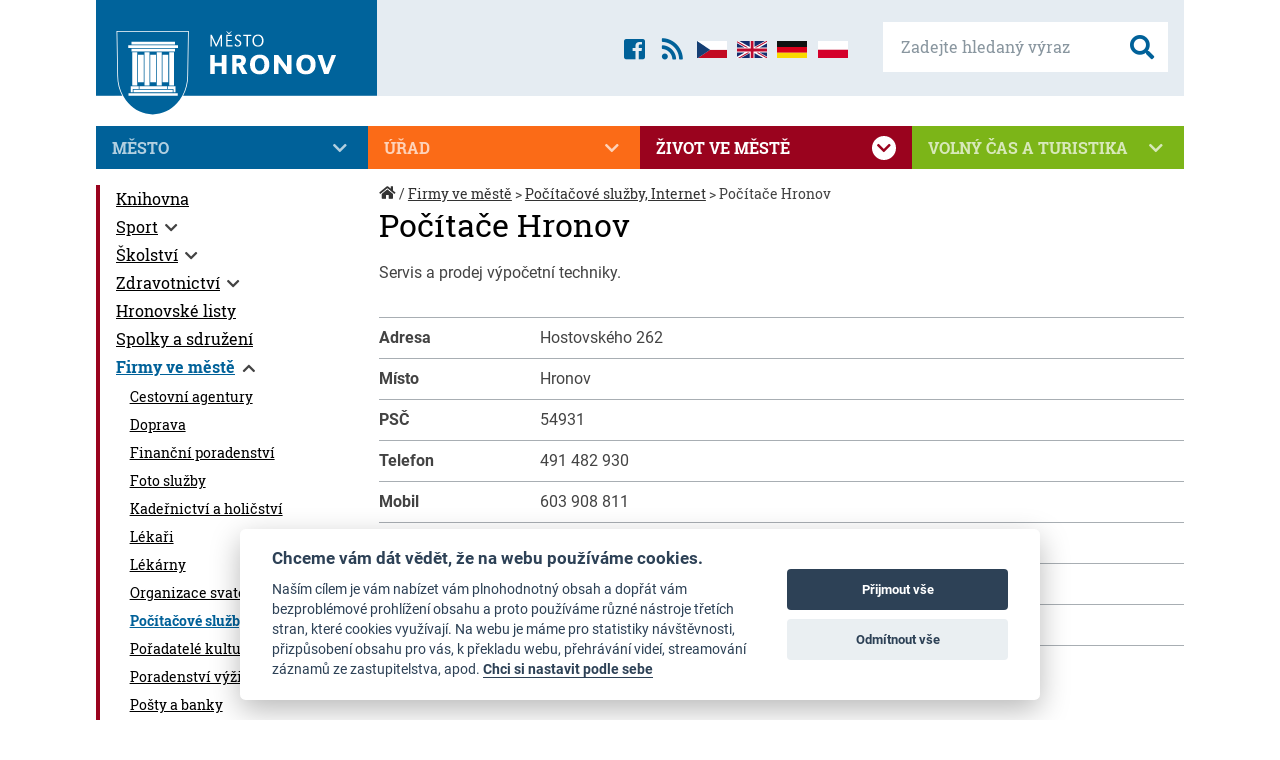

--- FILE ---
content_type: text/html; charset=CP1250
request_url: https://mestohronov.cz/pocitacove-sluzby-internet/organizace/pocitace-hronov
body_size: 8477
content:
<!DOCTYPE html>
<html lang="cs">
<head>
<title>Město Hronov - Počítače Hronov</title>
    <meta charset="windows-1250">
	<meta name="viewport" content="width=device-width, initial-scale=1, minimum-scale=1, maximum-scale=1">
	<meta name="Description"  content="HRONOV - oficiální internetová prezentace Městského úřadu" />
	<meta name="Keywords"     content="Hronov Jirásek divadlo Jiráskův Čapek Špáta Křtitel Knahl Kalina Hostovský město městský úřad Královéhradecký Náchod" />
	<meta name="Copyright"    content="Direction.cz, 2007 - 2026" />
	<meta name="Author"       content="Direction.cz, 2007 - 2026" />
	<meta name="robots" 	  content="index,follow" />
	<meta name="googlebot"	  content="index,follow,snippet,archive" />
	<meta name="author" 	  content="Direction.cz, 2007 - 2026" />

	<meta property="og:title" content="Město HRONOV: Počítače Hronov" />
	<meta property="og:description" content="Oficiální internetová prezentace Městského úřadu v Hronově" />
	<meta property="og:site_name" content="Hronov" />
	<meta property="og:url" content="http://www.mestohronov.cz" />
	<meta property="og:image" content="http://www.mestohronov.cz/img/hronov-og.jpg" />
	<meta property="og:type" content="website" />
	<meta property="og:locale" content="cs_CZ" />
	
	<link rel="alternate" title="Hronov RSS - Aktuality" href="//www.mestohronov.cz/rss" type="application/rss+xml" />
	<link rel="alternate" title="Hronov RSS - Akce ve městě" href="//www.mestohronov.cz/rss-akce" type="application/rss+xml" />

	<!-- FAVICO -->
	<link rel="shortcut icon" href="/favicon.ico" type="image/x-icon" />

    <!-- CSS -->
    <link href="/css/styles.min.css" rel="stylesheet" type="text/css" media="screen" />
	<link href="//cdn.jsdelivr.net/gh/orestbida/cookieconsent@v2.8.0/dist/cookieconsent.css" rel="stylesheet" type="text/css" media="screen" />

	<!-- JS -->
	<script data-cookiecategory="necessary" src="//code.jquery.com/jquery-1.11.3.min.js"></script>
	<script defer src="//cdn.jsdelivr.net/gh/orestbida/cookieconsent@v2.8.0/dist/cookieconsent.js"></script>
	<script defer src="/js/cookieconsent-init.js"></script>
	</head>
<body>

<div class="container">
	<header class="header">
		<a href="/" title="Na úvodní stránku" class="header__logo">
			<span class="img"></span>
			<img src="/i/logo-hronov.svg" width="280" height="115" alt="Město Hronov" />
		</a>

		<label for="searchBox" class="btn--search--label"><i class="fas fa-search"></i></label>
		<input type="checkbox" id="searchBox" class="btn--search--input">

		<form method="get" action="/fulltext" class="header__search">
			<div class="header__search--main">
				<label for="searchBox" class="btn--search--label"><i class="fas fa-times"></i></label>
				<input type="checkbox" id="searchBox" class="btn--search--input">

				<input type="text" name="sSearch" maxlength="40" class="input--text" title="Zadejte hledaný výraz" placeholder="Zadejte hledaný výraz" />
				<button type="submit" name="submit" title="Vyhledat" class="input--btn"><i class="fas fa-search"></i></button>
			</div>
		</form>
		
		<div class="header__icons">
			<a href="https://www.facebook.com/pages/Město-Hronov/853530591352460" title="Přejít na facebook Města Hronov"><i class="fab fa-facebook-square"></i></a>
			<a href="/rss" title="Hronov RSS - Aktuality"><i class="fas fa-rss"></i></a>
			
			<!-- Google Traslate elements -->
			
			<a href="#googtrans(cs|cs)" class="lang lang-select" data-lang="cs" title="Zobrazit web v češtině"><i class="ico ico--flagCz"></i></a>
			<a href="#googtrans(cs|en)" class="lang lang-select" data-lang="en" title="Přeložit web do angličtiny"><i class="ico ico--flagUk"></i></a>
			<a href="#googtrans(cs|de)" class="lang lang-select" data-lang="de" title="Přeložit web do němčiny"><i class="ico ico--flagDe"></i></a>
			<a href="#googtrans(cs|pl)" class="lang lang-select" data-lang="pl" title="Přeložit web do polštiny"><i class="ico ico--flagPl"></i></a>
			
			<script type="text/plain" data-cookiecategory="component">
			    function googleTranslateElementInit() {
			      new google.translate.TranslateElement({pageLanguage: 'cs', includedLanguages: 'cs,de,en,pl', layout: google.translate.TranslateElement.FloatPosition.TOP_LEFT, autoDisplay: false}, 'google_translate_element');
			    }

			    function triggerHtmlEvent(element, eventName) {
			      var event;
			      if (document.createEvent) {
			        event = document.createEvent('HTMLEvents');
			        event.initEvent(eventName, true, true);
			        element.dispatchEvent(event);
			      } else {
			        event = document.createEventObject();
			        event.eventType = eventName;
			        element.fireEvent('on' + event.eventType, event);
			      }
			    }
				
				function setCookie(b, h, c, f, e) {
				    var a;
				    if (c === 0) {
				        a = ""
				    } else {
				        var g = new Date();
				        g.setTime(g.getTime() + (c * 24 * 60 * 60 * 1000));
				        a = "expires=" + g.toGMTString() + "; "
				    }
				    var e = (typeof e === "undefined") ? "" : "; domain=" + e;
				    document.cookie = b + "=" + h + "; " + a + "path=" + f + e
				}

			    jQuery('.lang-select').click(function() {
			      var theLang = jQuery(this).attr('data-lang');
			      jQuery('.goog-te-combo').val(theLang);

				  //zrušit překlad
				  if (theLang=='cs') {
					 setCookie("googtrans", "", 0, "/", ".mestohronov.cz");
 					 setCookie("googtrans", "", 0, "/", "mestohronov.cz");
 					 setCookie("googtrans", "", 0, "/");
				  }

				  //alert(jQuery(this).attr('href'));
			      window.location = jQuery(this).attr('href');
			      location.reload();
			    });
			</script>
			<script type="text/plain" data-cookiecategory="component" src="//translate.google.com/translate_a/element.js?cb=googleTranslateElementInit"></script>
			
		</div>
		
	</header>

	<div class="iconsPage">
		<a href="/zive-vysilani"><img src="/i/ico-stream-off.svg" alt="živé vysílání" />živé&nbsp;vysílání</a>
		<a href="/aktuality/clanek/hronov-v-mobilu-nazev-mobilni-aplikace"><img src="/i/ico-zavada.svg" alt="ohlásit závadu" />ohlásit závadu</a>
		<a href="/teplota"><img src="/i/ico-pocasi.svg">počasí</a>
		<a href="/webova-kamera"><img src="/i/ico-webcam.svg">webkamera</a>
		<a class="virtualniProhlidky" href="/virtualni-prohlidky"><img src="/i/ico/ico-virtu.svg">virtuální prohlídky</a>
	</div>

	<nav class="navMain">
	    <span class="navMain--toggle"><i class="ico"><span class="bar1"></span><span class="bar2"></span><span class="bar3"></span></i> Menu</span>
		<ul id="dsgMenu"><li><input type="checkbox" id="menu-250" /><label for="menu-250">Město<i class="fas fa-chevron-down"></i></label>
<ul id="menu250">
<li><input type="checkbox" id="menu-30" /><label for="menu-30"><a href="/zastupitelstvo/clanky/o-zastupitelstvu">Zastupitelstvo</a><i class="fas fa-chevron-down"></i></label>
<ul id="menu30">
<li><a href="/zastupitelstvo/clanky/o-zastupitelstvu">O Zastupitelstvu</a></li><li><a href="/zastupitelstvo/clanky/clenove-zastupitelstva">Členové zastupitelstva</a></li><li><a href="/zastupitelstvo/clanky/usneseni-a-zapisy-zastupitelstva">Usnesení a zápisy zastupitelstva</a></li><li><a href="/zastupitelstvo/clanky/vybory-zastupitelstva">Výbory zastupitelstva</a></li><li><a href="/zastupitelstvo/clanky/jednaci-rad-zastupitelstva">Jednací řád zastupitelstva</a></li><li><a href="/zastupitelstvo/clanky/zastupitelstvo-terminy-jednani">Termíny jednání</a></li>
</ul></li><li><input type="checkbox" id="menu-36" /><label for="menu-36"><a href="/rada/clanky/o-rade">Rada</a><i class="fas fa-chevron-down"></i></label>
<ul id="menu36">
<li><a href="/rada/clanky/o-rade">O radě</a></li><li><a href="/rada/clanky/clenove-rady">Členové rady</a></li><li><a href="/rada/clanky/usneseni-rady">Usnesení rady</a></li><li><a href="/rada/clanky/komise-rady-mesta">Komise Rady města</a></li><li><a href="/rada/clanky/jednaci-rad-rady">Jednací řád rady</a></li><li><a href="/rada/clanky/rada-terminy-jednani">Termíny jednání</a></li>
</ul></li><li><a href="/mesto/clanky/estn-oban-msta-hronova">Čestní občané města Hronova</a></li><li><a href="/mesto/clanky/prispevkove-organizace">Příspěvkové organizace</a></li><li><a href="/mesto/clanky/rozpocet-mesta">Rozpočet města</a></li><li><input type="checkbox" id="menu-45" /><label for="menu-45"><a href="/volby/clanky/poslaneck-snmovna-pr-2025">Volby</a><i class="fas fa-chevron-down"></i></label>
<ul id="menu45">
<li><a href="/volby/clanky/poslaneck-snmovna-pr-2025">Poslanecká sněmovna PČR 2025</a></li><li><a href="/volby/clanky/volby-do-zastupitelstva-kraje-a-sentu-2024">Volby do zastupitelstva kraje a Senátu 2024</a></li><li><a href="/volby/clanky/evropsk-parlament-2024">Evropský parlament 2024</a></li><li><a href="/volby/clanky/volba-prezidenta-2023">Volba prezidenta 2023</a></li><li><a href="/volby/clanky/volby-do-zastu">Volby do zastupitelstev obcí 2022</a></li><li><a href="/volby/clanky/mstn-referendum-2018">Místní referendum 2018</a></li>
</ul></li><li><a href="https://www.vhodne-uverejneni.cz/profil/00272680" class="external" target="_blank" aria-label="Výběrová řízení (otevře se v novém okně)">Výběrová řízení</a></li><li><input type="checkbox" id="menu-223" /><label for="menu-223"><a href="/dotacni-program/clanky/aktualni-dotacni-programy">Dotační program</a><i class="fas fa-chevron-down"></i></label>
<ul id="menu223">
<li><a href="/dotacni-program/clanky/aktualni-dotacni-programy">Dotační programy města Hronova</a></li><li><a href="/dotacni-program/clanky/kotlikova-dotace">&quot;Kotlíková dotace&quot;</a></li><li><a href="http://www.novazelenausporam.cz/" class="external" target="_blank" aria-label="Zelená úsporám (otevře se v novém okně)">Zelená úsporám</a></li>
</ul></li><li><a href="/mesto/clanky/strategie-rozvoje-mesta">Strategické dokumenty</a></li><li><a href="/mesto/clanky/koncepce-podpory-sportu">Koncepce podpory sportu</a></li><li><a href="/mesto/clanky/hasicsky-sbor">Hasičský sbor</a></li><li><a href="/mesto/clanky/dotace-eu">Akce s dotací EU</a></li><li><a href="/zastupitelstvo/clanky/o-zastupitelstvu">Více</a> <i class="fas fa-angle-right"></i></li>
</ul></li><li><input type="checkbox" id="menu-251" /><label for="menu-251">Úřad<i class="fas fa-chevron-down"></i></label>
<ul id="menu251">
<li><a href="/urad/clanky/urad-zakladni-informace">Základní informace</a></li><li><a href="/uredni-deska/">Úřední deska</a></li><li><a href="/mestsky-urad/telefonni-a-orientacni-seznam">Kontakty</a></li><li><a href="/urad/clanky/mestske-vyhlasky-a-narizeni">Městské vyhlášky a nařízení</a></li><li><a href="/urad/clanky/odpadove-hospodarstvi">Odpadové hospodářství - separační místo</a></li><li><input type="checkbox" id="menu-52" /><label for="menu-52"><a href="/odbory-meu/clanky/odbor-organizacni-a-vnitrnich-veci">Odbory MěÚ</a><i class="fas fa-chevron-down"></i></label>
<ul id="menu52">
<li><a href="/odbory-meu/clanky/odbor-organizacni-a-vnitrnich-veci">Odbor tajemníka</a></li><li><a href="/odbory-meu/clanky/financni-odbor">Odbor finanční</a></li><li><a href="/odbory-meu/clanky/odbor-vystavby">Odbor výstavby</a></li><li><a href="/odbory-meu/clanky/odbor-majetek">Odbor majetek</a></li><li><a href="/odbory-meu/clanky/socialne-zdravotni-odbor">Odbor sociálně zdravotní</a></li><li><a href="/odbory-meu/clanky/technicke-sluzby">Technické služby</a></li><li><a href="/odbory-meu/clanky/zimni-stadion">Odbor sportovní a rekreační zařízení</a></li><li><a href="/odbory-meu/clanky/knihovna-odbor">Knihovna</a></li>
</ul></li><li><a href="/urad/clanky/starostka">Starosta</a></li><li><a href="/urad/clanky/mistostarosta">Místostarosta</a></li><li><a href="/urad/clanky/2-mistostarosta">2. místostarosta</a></li><li><a href="/urad/clanky/tajemnice-uradu">Tajemnice úřadu</a></li><li><a href="/urad/clanky/mestska-policie">Městská policie</a></li><li><a href="/organizacni-struktura">Organizační struktura</a></li><li><a href="/radnice/formulare-a-zadosti">Formuláře a žádosti</a></li><li><a href="/urad/clanky/e-podatelna">E-Podatelna</a></li><li><a href="/urad/clanky/povinne-zverejnovane-informace">Povinně zveřejňované údaje</a></li><li><a href="/urad/clanky/uzemni-plan-mesta">Územní plán města</a></li><li><a href="/urad/clanky/poskytnut-informace-dle-zkona--106-1999-sb">Poskytnuté informace dle zákona č. 106/1999 Sb.</a></li><li><a href="/urad/clanky/dokumenty-k-po">Dokumenty k PO</a></li><li><a href="/urad/clanky/pohebnictv">Pohřebnictví</a></li><li><a href="/urad/clanky/pecovatelska-sluzba">Pečovatelská služba</a></li><li><input type="checkbox" id="menu-144" /><label for="menu-144"><a href="/opravy-a-investice/clanky/projekty-2021">Opravy a investice</a><i class="fas fa-chevron-down"></i></label>
<ul id="menu144">
<li><a href="/opravy-a-investice/clanky/projekty-2021">Projekty 2021</a></li><li><a href="/opravy-a-investice/clanky/projekty-2020">Projekty 2020</a></li><li><a href="/opravy-a-investice/clanky/projekty-2019">Projekty 2019</a></li><li><a href="/opravy-a-investice/clanky/projekty-2018">Projekty 2018</a></li><li><a href="/opravy-a-investice/clanky/projekty-2017">Projekty 2017</a></li><li><a href="/opravy-a-investice/clanky/projekty-2016">Projekty 2016</a></li><li><a href="/opravy-a-investice/clanky/projekty-2015">Projekty 2015</a></li><li><a href="/opravy-a-investice/clanky/projekty-2014">Projekty 2014</a></li><li><a href="/opravy-a-investice/clanky/projekty-2013">Projekty 2013</a></li><li><a href="/opravy-a-investice/clanky/projekty-2012">Projekty 2012</a></li><li><a href="/opravy-a-investice/clanky/projekty-2011">Projekty 2011</a></li><li><a href="/opravy-a-investice/clanky/projekty-2010">Projekty 2010</a></li><li><a href="/opravy-a-investice/clanky/opravy-predstaveni">Projekty 2009</a></li>
</ul></li><li><input type="checkbox" id="menu-139" /><label for="menu-139"><a href="/investicni-akce/clanky/dopravn-terminl">Investiční akce</a><i class="fas fa-chevron-down"></i></label>
<ul id="menu139">
<li><a href="/investicni-akce/clanky/dopravn-terminl">Dopravní terminál</a></li><li><a href="/investicni-akce/clanky/rekonstrukce-mk">Rekonstrukce MK</a></li><li><a href="/investicni-akce/clanky/naun-stezka">Naučná stezka</a></li><li><a href="/investicni-akce/clanky/rekonstrukce-palackho-nerudova">Rekonstrukce Palackého, Nerudova</a></li><li><a href="/investicni-akce/clanky/rekonstrukce-fotbalovho-stadionu">Rekonstrukce fotbalového stadionu</a></li><li><a href="/investicni-akce/clanky/chodnk-husova-ul">Chodník - Husova ul.</a></li><li><a href="/investicni-akce/clanky/vceelov-hit-dolek">Víceúčelové hřiště Dolíček</a></li><li><a href="/investicni-akce/clanky/sociln-bydlen-paprna">Sociální bydlení - Papírna</a></li><li><a href="/investicni-akce/clanky/stavebn-pravy-radnice">Stavební úpravy radnice</a></li><li><a href="/investicni-akce/clanky/rekonstrukce-ii-303">Rekonstrukce II/303</a></li><li><a href="/investicni-akce/clanky/stavebni-upravy-hasicske-zbrojnice">Stavební úpravy hasičské zbrojnice</a></li><li><a href="/investicni-akce/clanky/modernizace-odbornch-ueben-ddm-domino">Modernizace odborných učeben DDM Domino</a></li><li><a href="/investicni-akce/clanky/rekonstrukce-ueben">Rekonstrukce učeben</a></li><li><a href="/investicni-akce/clanky/vodn-prvek">Vodní prvek</a></li><li><a href="/investicni-akce/clanky/rekonstrukce-4-np-p-8">Rekonstrukce 4. NP čp. 8</a></li><li><a href="/investicni-akce/clanky/akce-zbecnik-2015">Akce Zbečník 2015</a></li><li><input type="checkbox" id="menu-203" /><label for="menu-203"><a href="/akce-zbecnik/clanky/predstaveni-projektu-zbecnik">Akce Zbečník</a><i class="fas fa-chevron-down"></i></label>
<ul id="menu203">
<li><a href="/akce-zbecnik/clanky/predstaveni-projektu-zbecnik">Představení projektu</a></li><li><a href="/akce-zbecnik/clanky/aktualni-informace-zbecnik">Aktuální informace</a></li><li><a href="/akce-zbecnik/clanky/dulezite-kontakty">Důležité kontakty</a></li><li><a href="/akce-zbecnik/clanky/fotogalerie-akce">Fotogalerie akce</a></li><li><a href="/akce-zbecnik/clanky/nazory-a-podnety-obcanu">Názory a podněty občanů</a></li>
</ul></li><li><input type="checkbox" id="menu-142" /><label for="menu-142"><a href="/rekonstrukce-knihovny/clanky/knihovna-predstaveni">Rekonstrukce knihovny</a><i class="fas fa-chevron-down"></i></label>
<ul id="menu142">
<li><a href="/rekonstrukce-knihovny/clanky/knihovna-predstaveni">Představení projektu</a></li><li><a href="/rekonstrukce-knihovny/clanky/aktualne-z-knihovny">Aktuálně z knihovny</a></li>
</ul></li><li><input type="checkbox" id="menu-156" /><label for="menu-156"><a href="/cyklotrasy-cyklostezky/clanky/cyklotrasy-predstaveni-projektu">Cyklotrasy - cyklostezky</a><i class="fas fa-chevron-down"></i></label>
<ul id="menu156">
<li><a href="/cyklotrasy-cyklostezky/clanky/cyklotrasy-predstaveni-projektu">Představení projektu</a></li><li><a href="/cyklotrasy-cyklostezky/clanky/cyklotrasy-aktualni-informace">Aktuální informace</a></li>
</ul></li><li><input type="checkbox" id="menu-152" /><label for="menu-152"><a href="/detske-hriste-na-pricnici/clanky/detske-hriste-predstaveni">Dětské hřiště na Příčnici</a><i class="fas fa-chevron-down"></i></label>
<ul id="menu152">
<li><a href="/detske-hriste-na-pricnici/clanky/detske-hriste-predstaveni">Představení projektu</a></li>
</ul></li><li><input type="checkbox" id="menu-166" /><label for="menu-166"><a href="/materska-skola-hronov/clanky/ms-predstaveni-projektu">Mateřská škola Hronov</a><i class="fas fa-chevron-down"></i></label>
<ul id="menu166">
<li><a href="/materska-skola-hronov/clanky/ms-predstaveni-projektu">Představení projektu</a></li><li><a href="/materska-skola-hronov/clanky/ms-aktualni-informace">Aktuální informace</a></li>
</ul></li><li><input type="checkbox" id="menu-167" /><label for="menu-167"><a href="/bikepark/clanky/bikepark-predstaveni-projektu">Bikepark</a><i class="fas fa-chevron-down"></i></label>
<ul id="menu167">
<li><a href="/bikepark/clanky/bikepark-predstaveni-projektu">Představení projektu</a></li><li><a href="/bikepark/clanky/bikepark-aktualni-informace">Aktuální informace</a></li>
</ul></li><li><input type="checkbox" id="menu-168" /><label for="menu-168"><a href="/ms-hronov-zatepleni/clanky/zatepleni-predstaveni-projektu">MŠ Hronov - zateplení</a><i class="fas fa-chevron-down"></i></label>
<ul id="menu168">
<li><a href="/ms-hronov-zatepleni/clanky/zatepleni-predstaveni-projektu">Představení projektu</a></li><li><a href="/ms-hronov-zatepleni/clanky/zatepleni-aktualni-informace">Aktuální informace</a></li>
</ul></li><li><a href="/investicni-akce/clanky/zatepleni-zs-hronov-sou-a-sos-hotelnictvi">Zateplení - ZŠ Hronov, SOU a SOŠ Hotelnictví</a></li><li><input type="checkbox" id="menu-195" /><label for="menu-195"><a href="/zimni-stadion-dostavba/clanky/predstaveni-akce">Zimní stadion - dostavba</a><i class="fas fa-chevron-down"></i></label>
<ul id="menu195">
<li><a href="/zimni-stadion-dostavba/clanky/predstaveni-akce">Představení akce</a></li><li><a href="/zimni-stadion-dostavba/clanky/aktualni-informace-zs">Aktuální informace</a></li>
</ul></li><li><a href="/investicni-akce/clanky/upravy-socialniho-zarizeni-zs-hronov">Úpravy sociálního zařízení ZŠ Hronov</a></li><li><a href="/investicni-akce/clanky/tepelna-cerpadla-v-ms-hronov">Tepelná čerpadla v MŠ Hronov</a></li><li><a href="/investicni-akce/clanky/zatepleni-ms-v-drevic-a-cp-8">Zateplení - MŠ V. Dřevíč a čp. 8</a></li><li><input type="checkbox" id="menu-128" /><label for="menu-128"><a href="/revitalizace-centra-mesta/clanky/dotace">Revitalizace centra města</a><i class="fas fa-chevron-down"></i></label>
<ul id="menu128">
<li><a href="/revitalizace-centra-mesta/clanky/dotace">Dotace</a></li><li><a href="/revitalizace-centra-mesta/clanky/predstaveni-projektu">Představení projektu</a></li><li><a href="/revitalizace-centra-mesta/clanky/predani-staveniste">Předání staveniště</a></li><li><a href="/revitalizace-centra-mesta/clanky/stala-vystava-k-projektu">Stálá výstava k projektu</a></li><li><a href="/revitalizace-centra-mesta/clanky/uzavirka-namesti">Uzavírka náměstí</a></li><li><a href="/revitalizace-centra-mesta/clanky/aktualni-informace">Aktuální informace</a></li>
</ul></li><li><a href="/investicni-akce/clanky/evakuacni-vytah">Evakuační výtah</a></li><li><input type="checkbox" id="menu-209" /><label for="menu-209"><a href="/uprava-parku-a-jiraska/clanky/predstaveni-projektu-park">Úprava parku A. Jiráska</a><i class="fas fa-chevron-down"></i></label>
<ul id="menu209">
<li><a href="/uprava-parku-a-jiraska/clanky/predstaveni-projektu-park">Představení projektu</a></li><li><a href="/uprava-parku-a-jiraska/clanky/okoli-domu-a-jiraska">Okolí domu A. Jiráska</a></li><li><a href="/uprava-parku-a-jiraska/clanky/aktuln-informace">Aktuální informace</a></li>
</ul></li><li><a href="/investicni-akce/clanky/upravy-hriste-u-ms-zbecnik">Úpravy hřiště u MŠ Zbečník</a></li><li><a href="/investicni-akce/clanky/upravy-hriste-u-ms-velky-drevic">Úpravy hřiště u MŠ Velký Dřevíč</a></li><li><a href="/investicni-akce/clanky/revitalizace-sidelni-zelene">Revitalizace sídelní zeleně</a></li><li><input type="checkbox" id="menu-140" /><label for="menu-140"><a href="/pristavba-justynka/clanky/aktualni-informace-z-justynky">Přístavba Justynka</a><i class="fas fa-chevron-down"></i></label>
<ul id="menu140">
<li><a href="/pristavba-justynka/clanky/aktualni-informace-z-justynky">Aktuální informace z Justynky</a></li><li><a href="/pristavba-justynka/clanky/justynka-predstaveni">Představení projektu</a></li>
</ul></li><li><a href="/investicni-akce/clanky/instalace-oze-a-zatepleni-zs-velky-drevic">Instalace OZE a zateplení ZŠ Velký Dřevíč</a></li><li><a href="/investicni-akce/clanky/lesni-cesty">Lesní cesty</a></li><li><a href="/investicni-akce/clanky/zatepleni-do-justynka">Zateplení DO Justynka</a></li><li><a href="/investicni-akce/clanky/automaticky-zavlazovaci-system">Automatický zavlažovací systém</a></li><li><a href="/investicni-akce/clanky/zatepleni-dps-a-bd-hostovskeho-36-a-160">Zateplení DPS a BD, Hostovského 36 a 160</a></li><li><a href="/investicni-akce/clanky/stavebn-pravy-tlocviny-z-hronov">Stavební úpravy tělocvičny ZŠ Hronov</a></li>
</ul></li><li><a href="/urad/clanky/urad-zakladni-informace">Více</a> <i class="fas fa-angle-right"></i></li>
</ul></li><li class="active"><input type="checkbox" id="menu-252" /><label for="menu-252">Život ve městě<i class="fas fa-chevron-down"></i></label>
<ul id="menu252">
<li><a href="/zivot-ve-meste/clanky/knihovna">Knihovna</a></li><li><input type="checkbox" id="menu-8" /><label for="menu-8"><a href="/sport/clanky/fotbalovy-stadion">Sport</a><i class="fas fa-chevron-down"></i></label>
<ul id="menu8">
<li><a href="/sport/clanky/fotbalovy-stadion">Víceúčelový stadion</a></li><li><input type="checkbox" id="menu-76" /><label for="menu-76"><a href="/zimni-stadion-wikow-arena/clanky/uvodni-strana-zimniho-stadionu">Zimní stadion - Wikov aréna</a><i class="fas fa-chevron-down"></i></label>
<ul id="menu76">
<li><a href="/zimni-stadion-wikow-arena/clanky/uvodni-strana-zimniho-stadionu">Úvodní strana zimního stadionu</a></li><li><a href="http://hronov.rozpisy-ledu.cz/iceplan.html " class="external" target="_blank" aria-label="Rozpis provozu WA (otevře se v novém okně)">Rozpis provozu WA</a></li><li><a href="/zimni-stadion-wikow-arena/clanky/pujcovna-brusli">Půjčovna bruslí</a></li>
</ul></li><li><a href="/sport/clanky/liga-neregistrovanych-hokejistu">Liga neregistrovaných hokejistů</a></li><li><a href="/sport/sportoviste">Seznam sportovišť</a></li><li><a href="/sport/sportovni-oddily/">Sportovní oddíly</a></li><li><a href="/sport/clanky/pravidla-pro-pronajimani-telocvicen">Pravidla pro pronajímání tělocvičen</a></li>
</ul></li><li><input type="checkbox" id="menu-9" /><label for="menu-9"><a href="/skolstvi/clanky/materske-skoly">Školství</a><i class="fas fa-chevron-down"></i></label>
<ul id="menu9">
<li><a href="/skolstvi/clanky/materske-skoly">Mateřské školy</a></li><li><a href="/skolstvi/clanky/zakladni-skoly">Základní školy</a></li><li><a href="/skolstvi/clanky/stredni-skoly">Střední školy</a></li><li><a href="/skolstvi/clanky/ostatni-skoly">Ostatní školy</a></li>
</ul></li><li><input type="checkbox" id="menu-10" /><label for="menu-10"><a href="/zdravotnictvi/ordinace-lekaru">Zdravotnictví</a><i class="fas fa-chevron-down"></i></label>
<ul id="menu10">
<li><a href="/zdravotnictvi/ordinace-lekaru">Ordinace lékařů</a></li><li><a href="/zdravotnictvi/lekarny">Lékárny</a></li><li><a href="/zdravotnictvi/clanky/dum-s-pecovatelskou-sluzbou">Dům s pečovatelskou službou</a></li><li><a href="/zdravotnictvi/clanky/do-justynka">DO Justynka</a></li><li><a href="/zdravotnictvi/clanky/dd-mala-cermna">DD Malá Čermná</a></li>
</ul></li><li><a href="/zivot-ve-meste/clanky/hronovske-listy">Hronovské listy</a></li><li><a href="/spolky-a-sdruzeni/katalog/">Spolky a sdružení</a></li><li class="active"><a href="/organizace/cestovni-agentury/">Firmy ve městě</a><i class="fas fa-chevron-down"></i>
<ul id="menu12">
<li><a href="/organizace/cestovni-agentury/">Cestovní agentury</a></li>
<li><a href="/organizace/doprava/">Doprava</a></li>
<li><a href="/organizace/financni-poradenstvi/">Finanční poradenství</a></li>
<li><a href="/organizace/foto-sluzby/">Foto služby</a></li>
<li><a href="/organizace/kadernictvi-a-holicstvi/">Kadeřnictví a holičství</a></li>
<li><a href="/organizace/lekari/">Lékaři</a></li>
<li><a href="/organizace/lekarny/">Lékárny</a></li>
<li><a href="/organizace/organizace-svateb-hlidani-deti/">Organizace svateb, hlídání dětí</a></li>
<li class="active"><a href="/organizace/pocitacove-sluzby-internet/">Počítačové služby, Internet</a></li>
<li><a href="/organizace/poradatele-kulturnich-akci/">Pořadatelé kulturních akcí</a></li>
<li><a href="/organizace/poradenstvi/">Poradenství výživové</a></li>
<li><a href="/organizace/posty-a-banky/">Pošty a banky</a></li>
<li><a href="/organizace/prodejny/">Prodejny</a></li>
<li><a href="/organizace/realitni-kancelare/">Realitní kanceláře</a></li>
<li><a href="/organizace/remeslne-prace/">Řemeslné práce</a></li>
<li><a href="/organizace/restaurace/">Restaurace - Kavárny</a></li>
<li><a href="/organizace/servisy/">Servisy</a></li>
<li><a href="/organizace/spolky-a-sdruzeni/">Spolky a sdružení</a></li>
<li><a href="/organizace/sportoviste/">Sportoviště</a></li>
<li><a href="/organizace/sportovni-oddily/">Sportovní oddíly</a></li>
<li><a href="/organizace/ubytovaci-sluzby/">Ubytovací služby</a></li>
<li><a href="/organizace/vcelarstvi/">Včelařství</a></li>
<li><a href="/organizace/veterinari/">Veterináři</a></li>
<li><a href="/organizace/vyrobni-podnik/">Výrobní podnik</a></li>
<li><a href="/organizace/zahradnicke-sluzby/">Zahradnické služby</a></li>

</ul></li><li><a href="http://www.policie.cz/clanek/oop-hronov-hronov-kontakty.aspx" class="external" target="_blank" aria-label="Policie ČR (otevře se v novém okně)">Policie ČR</a></li><li><a href="http://hydro.chmi.cz/hpps/" class="external" target="_blank" aria-label="Povodňová služba (otevře se v novém okně)">Povodňová služba</a></li><li><a href="http://www.cezdistribuce.cz/odstavky" class="external" target="_blank" aria-label="Portál odstávek ČEZu (otevře se v novém okně)">Portál odstávek ČEZu</a></li><li><a href="http://www.mvcr.cz/rady-a-sluzby.aspx" class="external" target="_blank" aria-label="Životní situace (otevře se v novém okně)">Životní situace</a></li><li><a href="/zivot-ve-meste/clanky/knihovna">Více</a> <i class="fas fa-angle-right"></i></li>
</ul></li><li><input type="checkbox" id="menu-253" /><label for="menu-253">Volný čas a turistika<i class="fas fa-chevron-down"></i></label>
<ul id="menu253">
<li><a href="/volny-cas-a-turistika/clanky/z-historie">Historie</a></li><li><a href="/volny-cas-a-turistika/clanky/pamatky">Památky</a></li><li><a href="http://www.informacnicentrumhronov.cz/" class="external" target="_blank" aria-label="Informační centrum (otevře se v novém okně)">Informační centrum</a></li><li><a href="http://www.kulturahronov.cz/" class="external" target="_blank" aria-label="Kultura (otevře se v novém okně)">Kultura</a></li><li><a href="http://www.jiraskuvhronov.eu/" class="external" target="_blank" aria-label="Jiráskův Hronov (otevře se v novém okně)">Jiráskův Hronov</a></li><li><a href="/volny-cas-a-turistika/clanky/vitejte-u-nas">Vítejte &quot;U NÁS&quot;</a></li><li><a href="/volny-cas-a-turistika/clanky/osobnosti-mesta">Osobnosti města</a></li><li><a href="/volny-cas-a-turistika/clanky/mestske-symboly">Městské symboly</a></li><li><a href="/volny-cas-a-turistika/clanky/fotogalerie-hronova">Fotogalerie</a></li><li><a href="/virtualni-prohlidky">Virtuální prohlídky</a></li><li><a href="/volny-cas-a-turistika/clanky/autokemp-velky-drevic">Autokemp Velký Dřevíč</a></li><li><a href="/volny-cas-a-turistika/clanky/partnerska-mesta">Partnerská města</a></li><li><a href="http://www.mapy.biz/mapy/hronov" class="external" target="_blank" aria-label="Mapa města (otevře se v novém okně)">Mapa města</a></li><li><a href="/volny-cas-a-turistika/clanky/z-historie">Více</a> <i class="fas fa-angle-right"></i></li>
</ul></li></ul>
		
	</nav>
	
	<main class="main">
		<!--aside class="aside" -->
			<aside class="aside aside--252"><ul id="dsgMenu"><li><a href="/zivot-ve-meste/clanky/knihovna">Knihovna</a></li><li><a href="/sport/clanky/fotbalovy-stadion">Sport</a><i class="fas fa-chevron-down"></i>
<ul id="menu8">
<li><a href="/sport/clanky/fotbalovy-stadion">Víceúčelový stadion</a></li><li><a href="/zimni-stadion-wikow-arena/clanky/uvodni-strana-zimniho-stadionu">Zimní stadion - Wikov aréna</a><i class="fas fa-chevron-down"></i>
<ul id="menu76">
<li><a href="/zimni-stadion-wikow-arena/clanky/uvodni-strana-zimniho-stadionu">Úvodní strana zimního stadionu</a></li><li><a href="http://hronov.rozpisy-ledu.cz/iceplan.html " class="external" target="_blank" aria-label="Rozpis provozu WA (otevře se v novém okně)">Rozpis provozu WA</a></li><li><a href="/zimni-stadion-wikow-arena/clanky/pujcovna-brusli">Půjčovna bruslí</a></li>
</ul></li><li><a href="/sport/clanky/liga-neregistrovanych-hokejistu">Liga neregistrovaných hokejistů</a></li><li><a href="/sport/sportoviste">Seznam sportovišť</a></li><li><a href="/sport/sportovni-oddily/">Sportovní oddíly</a></li><li><a href="/sport/clanky/pravidla-pro-pronajimani-telocvicen">Pravidla pro pronajímání tělocvičen</a></li>
</ul></li><li><a href="/skolstvi/clanky/materske-skoly">Školství</a><i class="fas fa-chevron-down"></i>
<ul id="menu9">
<li><a href="/skolstvi/clanky/materske-skoly">Mateřské školy</a></li><li><a href="/skolstvi/clanky/zakladni-skoly">Základní školy</a></li><li><a href="/skolstvi/clanky/stredni-skoly">Střední školy</a></li><li><a href="/skolstvi/clanky/ostatni-skoly">Ostatní školy</a></li>
</ul></li><li><a href="/zdravotnictvi/ordinace-lekaru">Zdravotnictví</a><i class="fas fa-chevron-down"></i>
<ul id="menu10">
<li><a href="/zdravotnictvi/ordinace-lekaru">Ordinace lékařů</a></li><li><a href="/zdravotnictvi/lekarny">Lékárny</a></li><li><a href="/zdravotnictvi/clanky/dum-s-pecovatelskou-sluzbou">Dům s pečovatelskou službou</a></li><li><a href="/zdravotnictvi/clanky/do-justynka">DO Justynka</a></li><li><a href="/zdravotnictvi/clanky/dd-mala-cermna">DD Malá Čermná</a></li>
</ul></li><li><a href="/zivot-ve-meste/clanky/hronovske-listy">Hronovské listy</a></li><li><a href="/spolky-a-sdruzeni/katalog/">Spolky a sdružení</a></li><li class="active"><a href="/organizace/cestovni-agentury/">Firmy ve městě</a><i class="fas fa-chevron-down"></i>
<ul id="menu12">
<li><a href="/organizace/cestovni-agentury/">Cestovní agentury</a></li>
<li><a href="/organizace/doprava/">Doprava</a></li>
<li><a href="/organizace/financni-poradenstvi/">Finanční poradenství</a></li>
<li><a href="/organizace/foto-sluzby/">Foto služby</a></li>
<li><a href="/organizace/kadernictvi-a-holicstvi/">Kadeřnictví a holičství</a></li>
<li><a href="/organizace/lekari/">Lékaři</a></li>
<li><a href="/organizace/lekarny/">Lékárny</a></li>
<li><a href="/organizace/organizace-svateb-hlidani-deti/">Organizace svateb, hlídání dětí</a></li>
<li class="active"><a href="/organizace/pocitacove-sluzby-internet/">Počítačové služby, Internet</a></li>
<li><a href="/organizace/poradatele-kulturnich-akci/">Pořadatelé kulturních akcí</a></li>
<li><a href="/organizace/poradenstvi/">Poradenství výživové</a></li>
<li><a href="/organizace/posty-a-banky/">Pošty a banky</a></li>
<li><a href="/organizace/prodejny/">Prodejny</a></li>
<li><a href="/organizace/realitni-kancelare/">Realitní kanceláře</a></li>
<li><a href="/organizace/remeslne-prace/">Řemeslné práce</a></li>
<li><a href="/organizace/restaurace/">Restaurace - Kavárny</a></li>
<li><a href="/organizace/servisy/">Servisy</a></li>
<li><a href="/organizace/spolky-a-sdruzeni/">Spolky a sdružení</a></li>
<li><a href="/organizace/sportoviste/">Sportoviště</a></li>
<li><a href="/organizace/sportovni-oddily/">Sportovní oddíly</a></li>
<li><a href="/organizace/ubytovaci-sluzby/">Ubytovací služby</a></li>
<li><a href="/organizace/vcelarstvi/">Včelařství</a></li>
<li><a href="/organizace/veterinari/">Veterináři</a></li>
<li><a href="/organizace/vyrobni-podnik/">Výrobní podnik</a></li>
<li><a href="/organizace/zahradnicke-sluzby/">Zahradnické služby</a></li>

</ul></li><li><a href="http://www.policie.cz/clanek/oop-hronov-hronov-kontakty.aspx" class="external" target="_blank" aria-label="Policie ČR (otevře se v novém okně)">Policie ČR</a></li><li><a href="http://hydro.chmi.cz/hpps/" class="external" target="_blank" aria-label="Povodňová služba (otevře se v novém okně)">Povodňová služba</a></li><li><a href="http://www.cezdistribuce.cz/odstavky" class="external" target="_blank" aria-label="Portál odstávek ČEZu (otevře se v novém okně)">Portál odstávek ČEZu</a></li><li><a href="http://www.mvcr.cz/rady-a-sluzby.aspx" class="external" target="_blank" aria-label="Životní situace (otevře se v novém okně)">Životní situace</a></li></ul>
</aside>
		<!-- /aside --> 
		<section class="content">
			<div class="breadcrumbs">
<a href="/">Úvod</a> / <a href="/organizace/cestovni-agentury">Firmy ve městě</a> &gt; <a href="/organizace/pocitacove-sluzby-internet">Počítačové služby, Internet</a> &gt; Počítače Hronov</div>
			<article class="article htmlObsah" id="dsgObsah">
            <h1>Počítače Hronov</h1>
        <p>Servis a prodej výpočetní techniky.</p>            <table class="dsgZebraTable" style="margin-top: 2em;">
                <tr><th width="20%">Adresa</th><td>Hostovského 262</td></tr>                <tr class="zebra"><th>Místo</th><td>Hronov</td></tr>                <tr><th>PSČ</th><td>54931</td></tr>                <tr class="zebra"><th>Telefon</th><td>491 482 930</td></tr>                <tr><th>Mobil</th><td>603 908 811</td></tr>                <tr class="zebra"><th>Fax</th><td>491 482 930</td></tr>                <tr><th>E-mail</th><td><a href="mailto:jirmann@pocitacehronov.cz">jirmann@pocitacehronov.cz</a></td></tr>                <tr class="zebra"><th>WWW</th><td><a href="http://www.pocitacehronov.cz">www.pocitacehronov.cz</a></td></tr>                <tr><th>Kontaktní osoba</th><td>Tomáš Jirmann</td></tr>            </table>
        </article>
  
		</section>
	</main>
	
	<footer class="footer">
	  	<div class="grid">
	  		<div class="grid__3">
				<address>
					<h3>Městský úřad Hronov</h3>
					nám. Čs armády 5<br />
					549 31 Hronov
				</address>
				<i class="fas fa-phone"></i> +420 491 401 151<br />
				datová schránka: cspbd24<br />
				<i class="fas fa-envelope"></i> <a href="mailto:mestohronov@mestohronov.cz">mestohronov@mestohronov.cz</a>		
			</div>

			<div class="grid__3">
				<h3><i class="far fa-clock"></i> Úřední hodiny</h3>
				<table role="presentation">
					<tr>
					<td>Pondělí</td>
					<td>8:00 - 11:30</td>
					<td>12:30 - 17:00</td>
					</tr>
					<tr>
					<td>Úterý</td>
					<td>8:00 - 11:30</td>
					<td>12:30 - 15:00</td>
					</tr>
					<tr>
					<td>Středa</td>
					<td>8:00 - 11:30</td>
					<td>12:30 - 17:00</td>
					</tr>
					<tr>
					<td>Čtvrtek</td>
					<td>8:00 - 11:30</td>
					<td>(objednaní)</td>
					</tr>
					<tr>
					<td colspan="3"><a href="/urad-zakladni-informace/clanek/mestsky-urad-hronov">Kompletní úřední hodiny</a></td>
					</tr>
				</table>
			</div>

			<div class="grid__3">
				<h3>Město Hronov</h3>
				Královéhradecký kraj<br />
				Okres Náchod<br />
				Směrovací číslo: 549 31<br />
				GPS souřadnice náměstí:<br />
				50&deg;28&apos;48.38"N, 16&deg;10&apos;55.06"E<br>
				<a href="https://www.munipolis.cz"><img width="130" src="/i/munipolis.svg" alt="MUNIPOLIS" style="padding-top: 0.4em"></a>	
			</div>

			<div class="grid__3">
				<img src="/img/mapa-paticka.png" alt="Mapa ČR - město Hrnonov" width="217" height="125" />
			</div>
		</div><!-- / grid -->

		<div class="footer__copy">Vytvořilo a spravuje <a href="https://www.direction.cz">Direction.cz</a> &nbsp;|&nbsp; <a href="/o-webu">Informace o webu, prohlášení o přístupnosti a nastavení cookies</a> &nbsp;|&nbsp; <a href="/rss">RSS</a></div>
	</footer>
</div> <!-- / container -->


	<!-- JS -->
    <script type="text/plain" data-cookiecategory="necessary" src="//code.jquery.com/jquery-migrate-1.2.1.min.js"></script>
    <script type="text/plain" data-cookiecategory="necessary" src="/js/slick.min.js"></script>
	<script src="/js/featherlight.min.js"></script> 
    <script src="/js/featherlight.gallery.min.js"></script>
	
    <script type="text/javascript" src="/js/template.js"></script>

	
<script src="//www.google-analytics.com/urchin.js" data-cookiecategory="analytics" type="text/plain">
</script>
<script data-cookiecategory="analytics" type="text/plain">
_uacct = "UA-1058628-2";
urchinTracker();
</script>

</body>
</html>


--- FILE ---
content_type: image/svg+xml
request_url: https://mestohronov.cz/i/ico-stream-off.svg
body_size: 435
content:
<svg xmlns="http://www.w3.org/2000/svg" width="40" height="40"><path fill="#8A9AA9" d="M34 8.78h-7.492l5.581-6.738a1.247 1.247 0 0 0-.166-1.754l-.002-.001a1.252 1.252 0 0 0-1.76.167l-5.427 6.552L20.32 2.61a1.251 1.251 0 0 0-1.768.002 1.243 1.243 0 0 0-.001 1.759l.004.004 4.424 4.405H6c-3.313 0-6 2.68-6 5.986v16.96c0 2.75 1.861 5.063 4.394 5.764l-.351.715A1.248 1.248 0 0 0 5.166 40c.462 0 .907-.257 1.124-.699l.777-1.588h25.626l.777 1.588a1.253 1.253 0 0 0 1.674.572 1.246 1.246 0 0 0 .573-1.668l-.323-.66c2.641-.629 4.606-2.99 4.606-5.818v-16.96c0-3.307-2.687-5.987-6-5.987zm3.5 22.947a3.5 3.5 0 0 1-3.5 3.492H6a3.5 3.5 0 0 1-3.5-3.492v-16.96A3.5 3.5 0 0 1 6 11.275h28a3.5 3.5 0 0 1 3.5 3.492v16.96z"/><path fill="#8A9AA9" d="M26.229 13.894H8.921c-2.124 0-3.846 1.791-3.846 3.999v11c0 2.21 1.722 4.002 3.846 4.002h17.307c2.124 0 3.847-1.792 3.847-4.002v-11c0-2.208-1.722-3.999-3.846-3.999zm1.413 14.999c0 .845-.635 1.531-1.414 1.531H8.921c-.779 0-1.413-.688-1.413-1.531v-11c0-.844.635-1.529 1.413-1.529h17.307c.779 0 1.413.687 1.413 1.529v11h.001z"/><circle fill="#8A9AA9" cx="34.173" cy="29.454" r="2"/></svg>

--- FILE ---
content_type: application/javascript
request_url: https://mestohronov.cz/js/featherlight.min.js
body_size: 3381
content:
/**
 * Featherlight - ultra slim jQuery lightbox
 * Version 1.7.9 - http://noelboss.github.io/featherlight/
 *
 * Copyright 2017, NoĂ«l Raoul Bossart (http://www.noelboss.com)
 * MIT Licensed.
**/
!function(a){"use strict";function b(a,c){if(!(this instanceof b)){var d=new b(a,c);return d.open(),d}this.id=b.id++,this.setup(a,c),this.chainCallbacks(b._callbackChain)}function c(a,b){var c={};for(var d in a)d in b&&(c[d]=a[d],delete a[d]);return c}function d(a,b){var c={},d=new RegExp("^"+b+"([A-Z])(.*)");for(var e in a){var f=e.match(d);if(f){var g=(f[1]+f[2].replace(/([A-Z])/g,"-$1")).toLowerCase();c[g]=a[e]}}return c}if("undefined"==typeof a)return void("console"in window&&window.console.info("Too much lightness, Featherlight needs jQuery."));var e=[],f=function(b){return e=a.grep(e,function(a){return a!==b&&a.$instance.closest("body").length>0})},g={allowfullscreen:1,frameborder:1,height:1,longdesc:1,marginheight:1,marginwidth:1,name:1,referrerpolicy:1,scrolling:1,sandbox:1,src:1,srcdoc:1,width:1},h={keyup:"onKeyUp",resize:"onResize"},i=function(c){a.each(b.opened().reverse(),function(){return c.isDefaultPrevented()||!1!==this[h[c.type]](c)?void 0:(c.preventDefault(),c.stopPropagation(),!1)})},j=function(c){if(c!==b._globalHandlerInstalled){b._globalHandlerInstalled=c;var d=a.map(h,function(a,c){return c+"."+b.prototype.namespace}).join(" ");a(window)[c?"on":"off"](d,i)}};b.prototype={constructor:b,namespace:"featherlight",targetAttr:"data-featherlight",variant:null,resetCss:!1,background:null,openTrigger:"click",closeTrigger:"click",filter:null,root:"body",openSpeed:250,closeSpeed:250,closeOnClick:"background",closeOnEsc:!0,closeIcon:"&#10005;",loading:"",persist:!1,otherClose:null,beforeOpen:a.noop,beforeContent:a.noop,beforeClose:a.noop,afterOpen:a.noop,afterContent:a.noop,afterClose:a.noop,onKeyUp:a.noop,onResize:a.noop,type:null,contentFilters:["jquery","image","html","ajax","iframe","text"],setup:function(b,c){"object"!=typeof b||b instanceof a!=!1||c||(c=b,b=void 0);var d=a.extend(this,c,{target:b}),e=d.resetCss?d.namespace+"-reset":d.namespace,f=a(d.background||['<div class="'+e+"-loading "+e+'">','<div class="'+e+'-content">','<button class="'+e+"-close-icon "+d.namespace+'-close" aria-label="Close">',d.closeIcon,"</button>",'<div class="'+d.namespace+'-inner">'+d.loading+"</div>","</div>","</div>"].join("")),g="."+d.namespace+"-close"+(d.otherClose?","+d.otherClose:"");return d.$instance=f.clone().addClass(d.variant),d.$instance.on(d.closeTrigger+"."+d.namespace,function(b){var c=a(b.target);("background"===d.closeOnClick&&c.is("."+d.namespace)||"anywhere"===d.closeOnClick||c.closest(g).length)&&(d.close(b),b.preventDefault())}),this},getContent:function(){if(this.persist!==!1&&this.$content)return this.$content;var b=this,c=this.constructor.contentFilters,d=function(a){return b.$currentTarget&&b.$currentTarget.attr(a)},e=d(b.targetAttr),f=b.target||e||"",g=c[b.type];if(!g&&f in c&&(g=c[f],f=b.target&&e),f=f||d("href")||"",!g)for(var h in c)b[h]&&(g=c[h],f=b[h]);if(!g){var i=f;if(f=null,a.each(b.contentFilters,function(){return g=c[this],g.test&&(f=g.test(i)),!f&&g.regex&&i.match&&i.match(g.regex)&&(f=i),!f}),!f)return"console"in window&&window.console.error("Featherlight: no content filter found "+(i?' for "'+i+'"':" (no target specified)")),!1}return g.process.call(b,f)},setContent:function(b){var c=this;return b.is("iframe")&&c.$instance.addClass(c.namespace+"-iframe"),c.$instance.removeClass(c.namespace+"-loading"),c.$instance.find("."+c.namespace+"-inner").not(b).slice(1).remove().end().replaceWith(a.contains(c.$instance[0],b[0])?"":b),c.$content=b.addClass(c.namespace+"-inner"),c},open:function(b){var c=this;if(c.$instance.hide().appendTo(c.root),!(b&&b.isDefaultPrevented()||c.beforeOpen(b)===!1)){b&&b.preventDefault();var d=c.getContent();if(d)return e.push(c),j(!0),c.$instance.fadeIn(c.openSpeed),c.beforeContent(b),a.when(d).always(function(a){c.setContent(a),c.afterContent(b)}).then(c.$instance.promise()).done(function(){c.afterOpen(b)})}return c.$instance.detach(),a.Deferred().reject().promise()},close:function(b){var c=this,d=a.Deferred();return c.beforeClose(b)===!1?d.reject():(0===f(c).length&&j(!1),c.$instance.fadeOut(c.closeSpeed,function(){c.$instance.detach(),c.afterClose(b),d.resolve()})),d.promise()},resize:function(a,b){if(a&&b){this.$content.css("width","").css("height","");var c=Math.max(a/(this.$content.parent().width()-1),b/(this.$content.parent().height()-1));c>1&&(c=b/Math.floor(b/c),this.$content.css("width",""+a/c+"px").css("height",""+b/c+"px"))}},chainCallbacks:function(b){for(var c in b)this[c]=a.proxy(b[c],this,a.proxy(this[c],this))}},a.extend(b,{id:0,autoBind:"[data-featherlight]",defaults:b.prototype,contentFilters:{jquery:{regex:/^[#.]\w/,test:function(b){return b instanceof a&&b},process:function(b){return this.persist!==!1?a(b):a(b).clone(!0)}},image:{regex:/\.(png|jpg|jpeg|gif|tiff|bmp|svg)(\?\S*)?$/i,process:function(b){var c=this,d=a.Deferred(),e=new Image,f=a('<img src="'+b+'" alt="" class="'+c.namespace+'-image" />');return e.onload=function(){f.naturalWidth=e.width,f.naturalHeight=e.height,d.resolve(f)},e.onerror=function(){d.reject(f)},e.src=b,d.promise()}},html:{regex:/^\s*<[\w!][^<]*>/,process:function(b){return a(b)}},ajax:{regex:/./,process:function(b){var c=a.Deferred(),d=a("<div></div>").load(b,function(a,b){"error"!==b&&c.resolve(d.contents()),c.fail()});return c.promise()}},iframe:{process:function(b){var e=new a.Deferred,f=a("<iframe/>"),h=d(this,"iframe"),i=c(h,g);return f.hide().attr("src",b).attr(i).css(h).on("load",function(){e.resolve(f.show())}).appendTo(this.$instance.find("."+this.namespace+"-content")),e.promise()}},text:{process:function(b){return a("<div>",{text:b})}}},functionAttributes:["beforeOpen","afterOpen","beforeContent","afterContent","beforeClose","afterClose"],readElementConfig:function(b,c){var d=this,e=new RegExp("^data-"+c+"-(.*)"),f={};return b&&b.attributes&&a.each(b.attributes,function(){var b=this.name.match(e);if(b){var c=this.value,g=a.camelCase(b[1]);if(a.inArray(g,d.functionAttributes)>=0)c=new Function(c);else try{c=JSON.parse(c)}catch(h){}f[g]=c}}),f},extend:function(b,c){var d=function(){this.constructor=b};return d.prototype=this.prototype,b.prototype=new d,b.__super__=this.prototype,a.extend(b,this,c),b.defaults=b.prototype,b},attach:function(b,c,d){var e=this;"object"!=typeof c||c instanceof a!=!1||d||(d=c,c=void 0),d=a.extend({},d);var f,g=d.namespace||e.defaults.namespace,h=a.extend({},e.defaults,e.readElementConfig(b[0],g),d),i=function(g){var i=a(g.currentTarget),j=a.extend({$source:b,$currentTarget:i},e.readElementConfig(b[0],h.namespace),e.readElementConfig(g.currentTarget,h.namespace),d),k=f||i.data("featherlight-persisted")||new e(c,j);"shared"===k.persist?f=k:k.persist!==!1&&i.data("featherlight-persisted",k),j.$currentTarget.blur&&j.$currentTarget.blur(),k.open(g)};return b.on(h.openTrigger+"."+h.namespace,h.filter,i),i},current:function(){var a=this.opened();return a[a.length-1]||null},opened:function(){var b=this;return f(),a.grep(e,function(a){return a instanceof b})},close:function(a){var b=this.current();return b?b.close(a):void 0},_onReady:function(){var b=this;b.autoBind&&(a(b.autoBind).each(function(){b.attach(a(this))}),a(document).on("click",b.autoBind,function(c){if(!c.isDefaultPrevented()){var d=b.attach(a(c.currentTarget));d(c)}}))},_callbackChain:{onKeyUp:function(b,c){return 27===c.keyCode?(this.closeOnEsc&&a.featherlight.close(c),!1):b(c)},beforeOpen:function(b,c){return a(document.documentElement).addClass("with-featherlight"),this._previouslyActive=document.activeElement,this._$previouslyTabbable=a("a, input, select, textarea, iframe, button, iframe, [contentEditable=true]").not("[tabindex]").not(this.$instance.find("button")),this._$previouslyWithTabIndex=a("[tabindex]").not('[tabindex="-1"]'),this._previousWithTabIndices=this._$previouslyWithTabIndex.map(function(b,c){return a(c).attr("tabindex")}),this._$previouslyWithTabIndex.add(this._$previouslyTabbable).attr("tabindex",-1),document.activeElement.blur&&document.activeElement.blur(),b(c)},afterClose:function(c,d){var e=c(d),f=this;return this._$previouslyTabbable.removeAttr("tabindex"),this._$previouslyWithTabIndex.each(function(b,c){a(c).attr("tabindex",f._previousWithTabIndices[b])}),this._previouslyActive.focus(),0===b.opened().length&&a(document.documentElement).removeClass("with-featherlight"),e},onResize:function(a,b){return this.resize(this.$content.naturalWidth,this.$content.naturalHeight),a(b)},afterContent:function(a,b){var c=a(b);return this.$instance.find("[autofocus]:not([disabled])").focus(),this.onResize(b),c}}}),a.featherlight=b,a.fn.featherlight=function(a,c){return b.attach(this,a,c),this},a(document).ready(function(){b._onReady()})}(jQuery);

--- FILE ---
content_type: application/javascript
request_url: https://mestohronov.cz/js/cookieconsent-init.js
body_size: 1786
content:
 // obtain plugin
var cc = initCookieConsent();

// run plugin with your configuration
cc.run({
    current_lang: 'cz',
    autoclear_cookies: true,                   // default: false
    page_scripts: true,                        // default: false
    revision: 1,                            	// default: 0

    onFirstAction: function(user_preferences, cookie){
        // callback triggered only once
    },

    onAccept: function (cookie) {
        // ...
    },

    onChange: function (cookie, changed_preferences) {
        // ...
    },

    languages: {
        'cz': {
            consent_modal: {
                title: 'Chceme vám dát vědět, že na webu používáme cookies. ',
                description: 'Naším cílem je vám nabízet vám plnohodnotný obsah a dopřát vám bezproblémové prohlížení obsahu a proto používáme různé nástroje třetích stran, které cookies využívají. Na webu je máme pro statistiky návštěvnosti, přizpůsobení obsahu pro vás, k překladu webu, přehrávání videí, streamování záznamů ze zastupitelstva, apod. <button type="button" data-cc="c-settings" class="cc-link">Chci si nastavit podle sebe</button>',
                primary_btn: {
                    text: 'Přijmout vše',
                    role: 'accept_all'              // 'accept_selected' or 'accept_all'
                },
                secondary_btn: {
                    text: 'Odmítnout vše',
                    role: 'accept_necessary'        // 'settings' or 'accept_necessary'
                }
            },
            settings_modal: {
                title: 'Možnosti nastavení Cookies',
                save_settings_btn: 'Uložit nastavení',
                accept_all_btn: 'Přijmout vše',
                reject_all_btn: 'Odmítnout vše',
                close_btn_label: 'Zavřít',
                cookie_table_headers: [
                    {col1: 'Name'},
                    {col2: 'Domain'},
                    {col3: 'Expiration'},
                    {col4: 'Description'}
                ],
                blocks: [
                    {
                        title: 'Proč využíváme cookies?',
                        description: 'Webové stránky neumožňují urdžet stav předchozí akce, kterou jste na webu provedl/a. Proto je nutné si tento stav ukládat (ve vašem prohlížeči ve formě cookie) a při další akci si tento stav znovu načíst. Cookies tedy zlepšují vaši interakci s webem. Zároveň používáme nástroje třetích stran např. pro analýzu návštěvnosti, překlad stránek, vyhledávání, či přehrávání videí. Níže si můžete vybrat, které cookies povolíte, nebo zakážete - s vědomím, že zakázaná komponenta nebude na webu fungovat. Kompletní informace o cookies a nakládání s vašimi daty <a href="/o-webu" class="cc-link">najdete na stránce O webu</a>.'
                    }, {
                        title: 'Nezbytné cookies',
                        description: 'Tyto cookies jsou nezbytné pro fungování webu a bez nich by nebylo možné jej používat, proto je ani není možné vypnout.',
                        toggle: {
                            value: 'necessary',
                            enabled: true,
                            readonly: true          // cookie categories with readonly=true are all treated as "necessary cookies"
                        }
                    }, {
                        title: 'Analytické cookies',
                        description: 'Díky těmto cookies můžeme např. sledovat návštěvnost webu, pamatovat si provedené akce a získávat informace odkud k nám návštěvníci přicházejí, což jsou pro městský web a tvorbu jeho obsahu hodnotné informace.',
                        toggle: {
                            value: 'analytics',     // your cookie category
                            enabled: false,
                            readonly: false
                        }
                    }, {
                        title: 'Cookies pro funkčnost vložených komponent',
                        description: 'Zakázáním těchto cookies nebude možné vložit do stránky skripty, které umožňují přehrávat živé video přenosy, uložená videa (třeba ze zasedání zastupitelstva), překládat web do jiných jazyků, apod. ',
                        toggle: {
                            value: 'component',
                            enabled: false,
                            readonly: false
                        }
                    }, {
                        title: 'Více informací',
                        description: 'Pokud máte nějaké dotazy související s používáním cookies a jaké jsou vaše možnosti, navšitvte <a class="cc-link" href="/o-webu">stránku s podrobnými informacemi o webu a dostupných kontaktech</a>.',
                    }
                ]
            }
        }
    },
	
    gui_options: {
        consent_modal: {
            layout: 'cloud',               // box/cloud/bar
            position: 'bottom center',     // bottom/middle/top + left/right/center
            transition: 'slide',           // zoom/slide
            swap_buttons: false            // enable to invert buttons
        },
        settings_modal: {
            layout: 'box',                 // box/bar
            // position: 'left',           // left/right
            transition: 'slide'            // zoom/slide
        }
    }
});

--- FILE ---
content_type: image/svg+xml
request_url: https://mestohronov.cz/i/logo-hronov.svg
body_size: 2074
content:
<svg xmlns="http://www.w3.org/2000/svg" width="195.07" height="79.998"><path fill="none" d="M39.355 79.446c6.608 0 12.611-3.008 16.964-7.857a26.83 26.83 0 0 0 3.56-5.043H18.833a26.835 26.835 0 0 0 3.561 5.043c4.349 4.849 10.351 7.857 16.961 7.857z"/><path fill="none" d="M39.355 79.446c6.608 0 12.611-3.008 16.964-7.857a26.83 26.83 0 0 0 3.56-5.043c2.221-4.061 3.501-8.822 3.501-13.91V52.584l.505-30.537H14.797l.527 30.268h.007v.324c0 5.086 1.281 9.85 3.502 13.908a26.835 26.835 0 0 0 3.561 5.043c4.349 4.848 10.351 7.856 16.961 7.856z"/><path fill="#FFF" d="M13.035 18.421H65.16v48.125H13.035z"/><path fill="#00639B" d="M0 0v66.546h18.212c-2.156-4.046-3.41-8.754-3.432-13.779l-.003-.175-.536-30.818-.005-.281h50.209l-.004.281-.51 30.816.001.017v.029c0 5.073-1.257 9.83-3.433 13.91h134.57V0H0z"/><path fill="#00639B" d="M15.324 52.312h.007v.326c0 5.086 1.281 9.848 3.502 13.907a26.803 26.803 0 0 0 3.561 5.043c4.351 4.851 10.353 7.856 16.963 7.856h.001c6.607 0 12.61-3.008 16.963-7.856a26.798 26.798 0 0 0 3.56-5.043c2.221-4.06 3.501-8.823 3.501-13.909v-.053l.506-30.537h-49.09l.526 30.266z"/><path fill="#FFF" d="M61.301 64.919l-.065.145.065-.145zm1.276-3.35l-.053.175c.018-.057.034-.117.053-.175zm1.303-7.231c-.009.158-.021.315-.031.474.01-.159.022-.316.031-.474zm-.153 1.766c-.017.139-.03.277-.048.416.019-.137.033-.277.048-.416zm-.666 3.727c-.025.104-.053.205-.079.309.027-.104.054-.205.079-.309zm-46.858 1.957l-.053-.171.053.171zm1.272 3.27c-.018-.035-.033-.07-.05-.105l.05.105zm3.54 5.754c-.076-.095-.149-.19-.224-.287.075.095.148.192.224.287zm37.814-1.524l-.17.24.17-.24zm-43.085-9.094c-.024-.098-.052-.195-.076-.295.024.1.051.198.076.295zm4.303 9.327c-.052-.074-.104-.146-.156-.223.05.075.103.148.156.223zm-5.174-14.594a66.377 66.377 0 0 1-.035-.476c.01.159.023.318.035.476zm.173 1.694c-.019-.142-.033-.283-.05-.425.016.142.031.283.05.425zm42.881 13.896c-.076.1-.152.199-.23.297l.23-.297zm-3.084-39.622H24.569v-1.864h30.272l.002 1.864zm.552 2.416v-.021H24.018v.021h-1.573v-1.865h34.521v1.865h-1.571zm-.63 2.395l-.276-.001h-4.263v.001H46.24v-.001h-4.539v.001h-3.986v-.001h-4.539v.001h-3.984v-.001h-4.539v.001h-.078v-1.844h30.273v1.844h-.083zM29.187 37.93h3.984v19.225h-3.984V37.93zm-.551 21.452h-3.438V36.257h3.438v23.125zm25.577 0h-3.432v-2.227h-.005V37.93h.005v-1.673h3.432v23.125zm-3.988-2.227h-3.986V37.93h3.986v19.225zm-4.533 2.785v.004h3.528v1.771H30.192v-1.771h3.536v-.004h3.433v.004h5.088v-.004h3.443zm4.079 1.775v-1.771h1.009v-.004h3.984v-.006h.451v4.194h-1.364v-2.415l-4.08.002zM25.56 64.683h31.248v1.863H22.603v-1.863h2.957zm-1.366-.553v-4.195h.453v.006h3.992v.004h1.001v1.771h-4.08v2.415l-1.366-.001zm17.505-6.975h-3.986V37.93h3.986v19.225zm.551-19.225h.005v-1.673h3.434v23.125H42.25V37.93zm-8.522 21.452v-2.227h-.003V37.93h.003v-1.673h3.433v23.125h-3.433zm-7.616 2.887H53.3v1.862H26.112m61.397-39.954h-.966l-3.066 6.702-3.079-6.702h-.968v8.054h.93V26.23l2.765 6.001h.688l2.766-6.001v6.001h.93v-8.054zm3.828 3.562v-2.801h2.973v-.761h-3.938v8.054h4.371v-.76h-3.405V28.5h2.973v-.761h-2.974zm1.316-4.118l1.594-1.92-.361-.072-1.569 1.4-1.546-1.4-.388.072 1.596 1.92h.674zm8.067 1.461c-.483-.724-1.101-1.062-1.992-1.062-1.27 0-2.235.905-2.235 2.113 0 .471.169.942.459 1.292.266.314.701.628 1.425 1.051.773.447.773.447 1.017.664.313.266.459.604.459 1.026 0 .87-.594 1.462-1.462 1.462-.736 0-1.328-.447-1.618-1.22l-.676.785c.519.809 1.23 1.197 2.258 1.197 1.498 0 2.512-.955 2.512-2.356 0-.568-.193-1.063-.555-1.413-.304-.302-.616-.52-1.438-.991-1.123-.64-1.399-.966-1.399-1.618 0-.712.508-1.231 1.22-1.231.64 0 1.039.289 1.353.979l.672-.678zm4.722-.144h2.367v-.761h-5.666v.761h2.333v7.293h.966v-7.293zm7.016-.918c-1.087 0-1.993.326-2.669.966-.76.712-1.159 1.787-1.159 3.152 0 1.509.362 2.524 1.159 3.284.665.64 1.57.968 2.683.968 1.073 0 1.991-.34 2.655-.968.785-.748 1.159-1.799 1.159-3.224 0-1.425-.374-2.476-1.159-3.212-.676-.64-1.57-.966-2.669-.966zm0 .761c1.729 0 2.778 1.292 2.778 3.417 0 2.138-1.051 3.43-2.778 3.43-1.751 0-2.775-1.281-2.775-3.478-.002-2.077 1.06-3.369 2.775-3.369M90.522 38.233H87.38v5.262h-4.928v-5.262h-3.141V51.33h3.141v-5.321h4.928v5.321h3.144l-.002-13.097zm3.986 13.097h3.104v-5.164h1.217l2.631 5.164h3.653l-3.26-5.733c.785-.451 1.119-.727 1.49-1.238.491-.687.747-1.49.747-2.395 0-1.453-.646-2.611-1.768-3.24-.746-.392-1.335-.491-3.161-.491h-4.653V51.33zm3.102-7.501v-3.122h.687l.474-.019c1.492 0 2.061.412 2.061 1.472 0 .844-.412 1.375-1.256 1.591-.295.059-.472.078-1.08.078h-.886zm16.002-5.91c-1.806 0-3.298.471-4.496 1.434-1.473 1.158-2.199 2.905-2.199 5.3 0 2.67.648 4.32 2.199 5.557 1.178.962 2.67 1.438 4.516 1.438 1.808 0 3.318-.494 4.479-1.438 1.512-1.217 2.199-2.906 2.199-5.438 0-2.516-.688-4.224-2.199-5.419-1.181-.963-2.653-1.434-4.499-1.434zm0 2.454c2.003 0 3.299 1.748 3.299 4.418s-1.296 4.418-3.299 4.418c-2.022 0-3.298-1.728-3.298-4.478 0-2.63 1.315-4.358 3.298-4.358zm22.148-2.14h-3.12v8.227l-6.067-8.227h-2.984V51.33h3.122v-8.031l5.931 8.031h3.121V38.233h-.003zm9.974-.314c-1.806 0-3.298.471-4.496 1.434-1.472 1.158-2.199 2.905-2.199 5.3 0 2.67.648 4.32 2.199 5.557 1.178.962 2.67 1.438 4.516 1.438 1.809 0 3.318-.494 4.479-1.438 1.512-1.217 2.199-2.906 2.199-5.438 0-2.516-.688-4.224-2.199-5.419-1.18-.963-2.653-1.434-4.499-1.434zm0 2.454c2.003 0 3.299 1.748 3.299 4.418s-1.296 4.418-3.299 4.418c-2.022 0-3.298-1.728-3.298-4.478 0-2.63 1.315-4.358 3.298-4.358zm11.448-2.14H153.8l4.521 13.097h3.122l5.203-13.097h-3.063l-3.456 9.09"/></svg>